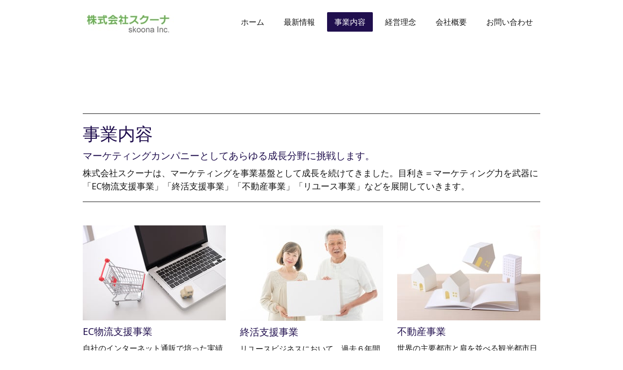

--- FILE ---
content_type: text/html; charset=UTF-8
request_url: https://www.skoona.jp/%E4%BA%8B%E6%A5%AD%E5%86%85%E5%AE%B9/
body_size: 9834
content:
<!DOCTYPE html>
<html lang="ja-JP"><head>
    <meta charset="utf-8"/>
    <link rel="dns-prefetch preconnect" href="https://u.jimcdn.com/" crossorigin="anonymous"/>
<link rel="dns-prefetch preconnect" href="https://assets.jimstatic.com/" crossorigin="anonymous"/>
<link rel="dns-prefetch preconnect" href="https://image.jimcdn.com" crossorigin="anonymous"/>
<link rel="dns-prefetch preconnect" href="https://fonts.jimstatic.com" crossorigin="anonymous"/>
<meta name="viewport" content="width=device-width, initial-scale=1"/>
<meta http-equiv="X-UA-Compatible" content="IE=edge"/>
<meta name="description" content=""/>
<meta name="robots" content="index, follow, archive"/>
<meta property="st:section" content=""/>
<meta name="generator" content="Jimdo Creator"/>
<meta name="twitter:title" content="事業内容"/>
<meta name="twitter:description" content="株式会社スクーナは、マーケティングを事業基盤として成長を続けてきました。目利き＝マーケティング力を武器に「EC物流支援事業」「終活支援事業」「不動産事業」「リユース事業」などを展開していきます。"/>
<meta name="twitter:card" content="summary_large_image"/>
<meta property="og:url" content="https://www.skoona.jp/事業内容/"/>
<meta property="og:title" content="事業内容"/>
<meta property="og:description" content="株式会社スクーナは、マーケティングを事業基盤として成長を続けてきました。目利き＝マーケティング力を武器に「EC物流支援事業」「終活支援事業」「不動産事業」「リユース事業」などを展開していきます。"/>
<meta property="og:type" content="website"/>
<meta property="og:locale" content="ja_JP"/>
<meta property="og:site_name" content="1521290319 ページ！"/><title>事業内容 - 1521290319 ページ！</title>
<link rel="shortcut icon" href="https://u.jimcdn.com/cms/o/sfa888d3014111e9c/img/favicon.png?t=1521431724"/>
    <link rel="alternate" type="application/rss+xml" title="ブログ" href="https://www.skoona.jp/rss/blog"/>    
<link rel="canonical" href="https://www.skoona.jp/事業内容/"/>

        <script src="https://assets.jimstatic.com/ckies.js.865e7e29143a563466bd.js"></script>

        <script src="https://assets.jimstatic.com/cookieControl.js.05068c522913fc506a64.js"></script>
    <script>window.CookieControlSet.setToOff();</script>

    <style>html,body{margin:0}.hidden{display:none}.n{padding:5px}#cc-website-title a {text-decoration: none}.cc-m-image-align-1{text-align:left}.cc-m-image-align-2{text-align:right}.cc-m-image-align-3{text-align:center}</style>

        <link href="https://u.jimcdn.com/cms/o/sfa888d3014111e9c/layout/dm_a4f8e4c9ed251479ada37ad94636d50c/css/layout.css?t=1526995254" rel="stylesheet" type="text/css" id="jimdo_layout_css"/>
<script>     /* <![CDATA[ */     /*!  loadCss [c]2014 @scottjehl, Filament Group, Inc.  Licensed MIT */     window.loadCSS = window.loadCss = function(e,n,t){var r,l=window.document,a=l.createElement("link");if(n)r=n;else{var i=(l.body||l.getElementsByTagName("head")[0]).childNodes;r=i[i.length-1]}var o=l.styleSheets;a.rel="stylesheet",a.href=e,a.media="only x",r.parentNode.insertBefore(a,n?r:r.nextSibling);var d=function(e){for(var n=a.href,t=o.length;t--;)if(o[t].href===n)return e.call(a);setTimeout(function(){d(e)})};return a.onloadcssdefined=d,d(function(){a.media=t||"all"}),a};     window.onloadCSS = function(n,o){n.onload=function(){n.onload=null,o&&o.call(n)},"isApplicationInstalled"in navigator&&"onloadcssdefined"in n&&n.onloadcssdefined(o)}     /* ]]> */ </script>     <script>
// <![CDATA[
onloadCSS(loadCss('https://assets.jimstatic.com/web.css.0732c147b7adfbb7c932a67d78765812.css') , function() {
    this.id = 'jimdo_web_css';
});
// ]]>
</script>
<link href="https://assets.jimstatic.com/web.css.0732c147b7adfbb7c932a67d78765812.css" rel="preload" as="style"/>
<noscript>
<link href="https://assets.jimstatic.com/web.css.0732c147b7adfbb7c932a67d78765812.css" rel="stylesheet"/>
</noscript>
    <script>
    //<![CDATA[
        var jimdoData = {"isTestserver":false,"isLcJimdoCom":false,"isJimdoHelpCenter":false,"isProtectedPage":false,"cstok":"","cacheJsKey":"0ba5092ae053dfe2d8f882d5bc69346e6cd6ba39","cacheCssKey":"0ba5092ae053dfe2d8f882d5bc69346e6cd6ba39","cdnUrl":"https:\/\/assets.jimstatic.com\/","minUrl":"https:\/\/assets.jimstatic.com\/app\/cdn\/min\/file\/","authUrl":"https:\/\/a.jimdo.com\/","webPath":"https:\/\/www.skoona.jp\/","appUrl":"https:\/\/a.jimdo.com\/","cmsLanguage":"ja_JP","isFreePackage":false,"mobile":false,"isDevkitTemplateUsed":true,"isTemplateResponsive":true,"websiteId":"sfa888d3014111e9c","pageId":2418340692,"packageId":2,"shop":{"deliveryTimeTexts":{"1":"\u304a\u5c4a\u3051\u65e5\u6570\uff1a1~3\u65e5","2":"\u304a\u5c4a\u3051\u65e5\u6570\uff1a3~5\u65e5","3":"\u304a\u5c4a\u3051\u65e5\u6570\uff1a5~8\u65e5"},"checkoutButtonText":"\u8cfc\u5165","isReady":false,"currencyFormat":{"pattern":"\u00a4#,##0","convertedPattern":"$#,##0","symbols":{"GROUPING_SEPARATOR":",","DECIMAL_SEPARATOR":".","CURRENCY_SYMBOL":"\uffe5"}},"currencyLocale":"ja_JP"},"tr":{"gmap":{"searchNotFound":"\u5165\u529b\u3055\u308c\u305f\u4f4f\u6240\u306f\u5b58\u5728\u3057\u306a\u3044\u304b\u3001\u898b\u3064\u3051\u308b\u3053\u3068\u304c\u3067\u304d\u307e\u305b\u3093\u3067\u3057\u305f\u3002","routeNotFound":"\u30eb\u30fc\u30c8\u304c\u8a08\u7b97\u3067\u304d\u307e\u305b\u3093\u3067\u3057\u305f\u3002\u76ee\u7684\u5730\u304c\u9060\u3059\u304e\u308b\u304b\u660e\u78ba\u3067\u306f\u306a\u3044\u53ef\u80fd\u6027\u304c\u3042\u308a\u307e\u3059\u3002"},"shop":{"checkoutSubmit":{"next":"\u6b21\u3078","wait":"\u304a\u5f85\u3061\u304f\u3060\u3055\u3044"},"paypalError":"\u30a8\u30e9\u30fc\u304c\u767a\u751f\u3057\u307e\u3057\u305f\u3002\u518d\u5ea6\u304a\u8a66\u3057\u304f\u3060\u3055\u3044\u3002","cartBar":"\u30b7\u30e7\u30c3\u30d4\u30f3\u30b0\u30ab\u30fc\u30c8\u3092\u78ba\u8a8d","maintenance":"\u7533\u3057\u8a33\u3054\u3056\u3044\u307e\u305b\u3093\u3001\u30e1\u30f3\u30c6\u30ca\u30f3\u30b9\u4e2d\u306e\u305f\u3081\u4e00\u6642\u7684\u306b\u30b7\u30e7\u30c3\u30d7\u304c\u5229\u7528\u3067\u304d\u307e\u305b\u3093\u3002\u3054\u8ff7\u60d1\u3092\u304a\u304b\u3051\u3057\u7533\u3057\u8a33\u3054\u3056\u3044\u307e\u305b\u3093\u304c\u3001\u304a\u6642\u9593\u3092\u3042\u3051\u3066\u518d\u5ea6\u304a\u8a66\u3057\u304f\u3060\u3055\u3044\u3002","addToCartOverlay":{"productInsertedText":"\u30ab\u30fc\u30c8\u306b\u5546\u54c1\u304c\u8ffd\u52a0\u3055\u308c\u307e\u3057\u305f","continueShoppingText":"\u8cb7\u3044\u7269\u3092\u7d9a\u3051\u308b","reloadPageText":"\u66f4\u65b0"},"notReadyText":"\u3053\u3061\u3089\u306e\u30b7\u30e7\u30c3\u30d7\u306f\u73fe\u5728\u6e96\u5099\u4e2d\u306e\u305f\u3081\u3054\u5229\u7528\u3044\u305f\u3060\u3051\u307e\u305b\u3093\u3002\u30b7\u30e7\u30c3\u30d7\u30aa\u30fc\u30ca\u30fc\u306f\u4ee5\u4e0b\u3092\u3054\u78ba\u8a8d\u304f\u3060\u3055\u3044\u3002https:\/\/help.jimdo.com\/hc\/ja\/articles\/115005521583","numLeftText":"\u73fe\u5728\u3053\u306e\u5546\u54c1\u306f {:num} \u307e\u3067\u8cfc\u5165\u3067\u304d\u307e\u3059\u3002","oneLeftText":"\u3053\u306e\u5546\u54c1\u306e\u5728\u5eab\u306f\u6b8b\u308a1\u70b9\u3067\u3059"},"common":{"timeout":"\u30a8\u30e9\u30fc\u304c\u767a\u751f\u3044\u305f\u3057\u307e\u3057\u305f\u3002\u5f8c\u307b\u3069\u518d\u5b9f\u884c\u3057\u3066\u304f\u3060\u3055\u3044\u3002"},"form":{"badRequest":"\u30a8\u30e9\u30fc\u304c\u767a\u751f\u3057\u307e\u3057\u305f\u3002\u5f8c\u307b\u3069\u6539\u3081\u3066\u304a\u8a66\u3057\u304f\u3060\u3055\u3044\u3002"}},"jQuery":"jimdoGen002","isJimdoMobileApp":false,"bgConfig":{"id":115453692,"type":"color","color":"rgb(255, 255, 255)"},"bgFullscreen":null,"responsiveBreakpointLandscape":767,"responsiveBreakpointPortrait":480,"copyableHeadlineLinks":false,"tocGeneration":false,"googlemapsConsoleKey":false,"loggingForAnalytics":false,"loggingForPredefinedPages":false,"isFacebookPixelIdEnabled":false,"userAccountId":"e46a0409-af1f-44ac-afff-562d742908f5"};
    // ]]>
</script>

     <script> (function(window) { 'use strict'; var regBuff = window.__regModuleBuffer = []; var regModuleBuffer = function() { var args = [].slice.call(arguments); regBuff.push(args); }; if (!window.regModule) { window.regModule = regModuleBuffer; } })(window); </script>
    <script src="https://assets.jimstatic.com/web.js.9116b46b92b1358798e9.js" async="true"></script>
    <script src="https://assets.jimstatic.com/at.js.f382a7177e7e5639d628.js"></script>
    

</head>

<body class="body cc-page j-m-gallery-styles j-m-video-styles j-m-hr-styles j-m-header-styles j-m-text-styles j-m-emotionheader-styles j-m-htmlCode-styles j-m-rss-styles j-m-form-styles-disabled j-m-table-styles j-m-textWithImage-styles j-m-downloadDocument-styles j-m-imageSubtitle-styles j-m-flickr-styles j-m-googlemaps-styles j-m-blogSelection-styles-disabled j-m-comment-styles-disabled j-m-jimdo-styles j-m-profile-styles j-m-guestbook-styles j-m-promotion-styles j-m-twitter-styles j-m-hgrid-styles j-m-shoppingcart-styles j-m-catalog-styles j-m-product-styles-disabled j-m-facebook-styles j-m-sharebuttons-styles j-m-formnew-styles-disabled j-m-callToAction-styles j-m-turbo-styles j-m-spacing-styles j-m-googleplus-styles j-m-dummy-styles j-m-search-styles j-m-booking-styles j-m-socialprofiles-styles j-footer-styles cc-pagemode-default cc-content-parent" id="page-2418340692">

<div id="cc-inner" class="cc-content-parent">

  <input type="checkbox" id="jtpl-navigation__checkbox" class="jtpl-navigation__checkbox"/><!-- _main.sass --><div class="jtpl-main cc-content-parent">

    <div class="jtpl-background-area" background-area=""></div>

    <!-- _cart.sass -->
    <div class="jtpl-cart">
      
    </div>
    <!-- END _cart.sass -->

    <!-- _header.sass -->
    <header class="jtpl-header navigation-colors"><div class="jtpl-topbar-section navigation-vertical-alignment">
        <div class="jtpl-logo">
          <div id="cc-website-logo" class="cc-single-module-element"><div id="cc-m-13110159992" class="j-module n j-imageSubtitle"><div class="cc-m-image-container"><figure class="cc-imagewrapper cc-m-image-align-1">
<a href="https://www.skoona.jp/" target="_self"><img srcset="https://image.jimcdn.com/cdn-cgi/image/width=200%2Cheight=10000%2Cfit=contain%2C/app/cms/storage/image/path/sfa888d3014111e9c/image/i64b33bd63524e279/version/1521555805/image.gif 200w, https://image.jimcdn.com/cdn-cgi/image//app/cms/storage/image/path/sfa888d3014111e9c/image/i64b33bd63524e279/version/1521555805/image.gif 240w" sizes="(min-width: 200px) 200px, 100vw" id="cc-m-imagesubtitle-image-13110159992" src="https://image.jimcdn.com/cdn-cgi/image/width=200%2Cheight=10000%2Cfit=contain%2C/app/cms/storage/image/path/sfa888d3014111e9c/image/i64b33bd63524e279/version/1521555805/image.gif" alt="1521290319 ページ！" class="" data-src-width="240" data-src-height="70" data-src="https://image.jimcdn.com/cdn-cgi/image/width=200%2Cheight=10000%2Cfit=contain%2C/app/cms/storage/image/path/sfa888d3014111e9c/image/i64b33bd63524e279/version/1521555805/image.gif" data-image-id="8324326592"/></a>    

</figure>
</div>
<div class="cc-clear"></div>
<script id="cc-m-reg-13110159992">// <![CDATA[

    window.regModule("module_imageSubtitle", {"data":{"imageExists":true,"hyperlink":"","hyperlink_target":"_blank","hyperlinkAsString":"","pinterest":"0","id":13110159992,"widthEqualsContent":"1","resizeWidth":"200","resizeHeight":59},"id":13110159992});
// ]]>
</script></div></div>
        </div>

        <!-- _navigation.sass -->
        <nav class="jtpl-navigation" data-dropdown="true"><div data-container="navigation"><div class="j-nav-variant-nested"><ul class="cc-nav-level-0 j-nav-level-0"><li id="cc-nav-view-2418340292" class="jmd-nav__list-item-0"><a href="/" data-link-title="ホーム">ホーム</a></li><li id="cc-nav-view-2418498992" class="jmd-nav__list-item-0"><a href="/最新情報-1/" data-link-title="最新情報">最新情報</a></li><li id="cc-nav-view-2418340692" class="jmd-nav__list-item-0 j-nav-has-children cc-nav-current j-nav-current jmd-nav__item--current"><a href="/事業内容/" data-link-title="事業内容" class="cc-nav-current j-nav-current jmd-nav__link--current">事業内容</a><span data-navi-toggle="cc-nav-view-2418340692" class="jmd-nav__toggle-button"></span><ul class="cc-nav-level-1 j-nav-level-1"><li id="cc-nav-view-2418340792" class="jmd-nav__list-item-1"><a href="/事業内容/ec物流支援事業/" data-link-title="EC物流支援事業">EC物流支援事業</a></li><li id="cc-nav-view-2418341692" class="jmd-nav__list-item-1"><a href="/事業内容/終活支援事業/" data-link-title="終活支援事業">終活支援事業</a></li><li id="cc-nav-view-2418341592" class="jmd-nav__list-item-1"><a href="/事業内容/不動産事業/" data-link-title="不動産事業">不動産事業</a></li><li id="cc-nav-view-2419240192" class="jmd-nav__list-item-1"><a href="/事業内容/リユース事業/" data-link-title="リユース事業">リユース事業</a></li></ul></li><li id="cc-nav-view-2418340992" class="jmd-nav__list-item-0"><a href="/経営理念-1/" data-link-title="経営理念">経営理念</a></li><li id="cc-nav-view-2418482992" class="jmd-nav__list-item-0 j-nav-has-children"><a href="/会社概要/" data-link-title="会社概要">会社概要</a><span data-navi-toggle="cc-nav-view-2418482992" class="jmd-nav__toggle-button"></span><ul class="cc-nav-level-1 j-nav-level-1"><li id="cc-nav-view-2418340892" class="jmd-nav__list-item-1"><a href="/会社概要/アクセス/" data-link-title="アクセス">アクセス</a></li><li id="cc-nav-view-2418484792" class="jmd-nav__list-item-1"><a href="/会社概要/沿革/" data-link-title="沿革">沿革</a></li><li id="cc-nav-view-2418372692" class="jmd-nav__list-item-1"><a href="/会社概要/個人情報の取り扱いについて/" data-link-title="個人情報の取り扱いについて">個人情報の取り扱いについて</a></li></ul></li><li id="cc-nav-view-2418372492" class="jmd-nav__list-item-0"><a href="/お問い合わせ/" data-link-title="お問い合わせ">お問い合わせ</a></li></ul></div></div>
        </nav><!-- END _navigation.sass --><!-- _mobile-navigation.sass --><label for="jtpl-navigation__checkbox" class="jtpl-navigation__label navigation-colors__menu-icon">
          <span class="jtpl-navigation__borders navigation-colors__menu-icon"></span>
        </label>
        <div class="jtpl-mobile-navigation navigation-colors">
          <div data-container="navigation"><div class="j-nav-variant-nested"><ul class="cc-nav-level-0 j-nav-level-0"><li id="cc-nav-view-2418340292" class="jmd-nav__list-item-0"><a href="/" data-link-title="ホーム">ホーム</a></li><li id="cc-nav-view-2418498992" class="jmd-nav__list-item-0"><a href="/最新情報-1/" data-link-title="最新情報">最新情報</a></li><li id="cc-nav-view-2418340692" class="jmd-nav__list-item-0 j-nav-has-children cc-nav-current j-nav-current jmd-nav__item--current"><a href="/事業内容/" data-link-title="事業内容" class="cc-nav-current j-nav-current jmd-nav__link--current">事業内容</a><span data-navi-toggle="cc-nav-view-2418340692" class="jmd-nav__toggle-button"></span><ul class="cc-nav-level-1 j-nav-level-1"><li id="cc-nav-view-2418340792" class="jmd-nav__list-item-1"><a href="/事業内容/ec物流支援事業/" data-link-title="EC物流支援事業">EC物流支援事業</a></li><li id="cc-nav-view-2418341692" class="jmd-nav__list-item-1"><a href="/事業内容/終活支援事業/" data-link-title="終活支援事業">終活支援事業</a></li><li id="cc-nav-view-2418341592" class="jmd-nav__list-item-1"><a href="/事業内容/不動産事業/" data-link-title="不動産事業">不動産事業</a></li><li id="cc-nav-view-2419240192" class="jmd-nav__list-item-1"><a href="/事業内容/リユース事業/" data-link-title="リユース事業">リユース事業</a></li></ul></li><li id="cc-nav-view-2418340992" class="jmd-nav__list-item-0"><a href="/経営理念-1/" data-link-title="経営理念">経営理念</a></li><li id="cc-nav-view-2418482992" class="jmd-nav__list-item-0 j-nav-has-children"><a href="/会社概要/" data-link-title="会社概要">会社概要</a><span data-navi-toggle="cc-nav-view-2418482992" class="jmd-nav__toggle-button"></span><ul class="cc-nav-level-1 j-nav-level-1"><li id="cc-nav-view-2418340892" class="jmd-nav__list-item-1"><a href="/会社概要/アクセス/" data-link-title="アクセス">アクセス</a></li><li id="cc-nav-view-2418484792" class="jmd-nav__list-item-1"><a href="/会社概要/沿革/" data-link-title="沿革">沿革</a></li><li id="cc-nav-view-2418372692" class="jmd-nav__list-item-1"><a href="/会社概要/個人情報の取り扱いについて/" data-link-title="個人情報の取り扱いについて">個人情報の取り扱いについて</a></li></ul></li><li id="cc-nav-view-2418372492" class="jmd-nav__list-item-0"><a href="/お問い合わせ/" data-link-title="お問い合わせ">お問い合わせ</a></li></ul></div></div>
        </div>
        <!-- END _mobile-navigation.sass -->

      </div>
    </header><!-- END _header.sass --><!-- _section-main.sass --><div class="jtpl-section-main cc-content-parent">
      <div class="jtpl-content content-options cc-content-parent">

        <!-- breadcrumb.sass -->
        <div class="jtpl-breadcrumb breadcrumb-options">
          <div data-container="navigation"><div class="j-nav-variant-breadcrumb"><ol itemscope="true" itemtype="http://schema.org/BreadcrumbList"><li itemscope="true" itemprop="itemListElement" itemtype="http://schema.org/ListItem" class="cc-nav-current j-nav-current"><a href="/事業内容/" data-link-title="事業内容" itemprop="item" class="cc-nav-current j-nav-current"><span itemprop="name">事業内容</span></a><meta itemprop="position" content="1"/></li></ol></div></div>
        </div>
        <!-- END breadcrumb.sass -->

        <div id="content_area" data-container="content"><div id="content_start"></div>
        
        <div id="cc-matrix-3663984092"><div id="cc-m-13119448992" class="j-module n j-hr ">    <hr/>
</div><div id="cc-m-13115323692" class="j-module n j-header "><h2 class="" id="cc-m-header-13115323692">事業内容</h2></div><div id="cc-m-13121170992" class="j-module n j-header "><h3 class="" id="cc-m-header-13121170992">マーケティングカンパニーとしてあらゆる成長分野に挑戦します。</h3></div><div id="cc-m-13115324092" class="j-module n j-text "><p>
    <span size="4" style="font-size: large;">株式会社スクーナは、マーケティングを事業基盤として成長を続けてきました。目利き＝マーケティング力を武器に「EC物流支援事業」「終活支援事業」「不動産事業」「リユース事業」などを展開していきます。</span>
</p></div><div id="cc-m-13119448592" class="j-module n j-hr ">    <hr/>
</div><div id="cc-m-13115324192" class="j-module n j-spacing ">
    <div class="cc-m-spacer" style="height: 20px;">
    
</div>

</div><div id="cc-m-13115324292" class="j-module n j-hgrid ">    <div class="cc-m-hgrid-column" style="width: 31.99%;">
        <div id="cc-matrix-3665940792"><div id="cc-m-13115324392" class="j-module n j-imageSubtitle "><figure class="cc-imagewrapper cc-m-image-align-1 cc-m-width-maxed">
<img srcset="https://image.jimcdn.com/cdn-cgi/image/width=294%2Cheight=10000%2Cfit=contain%2Cformat=jpg%2C/app/cms/storage/image/path/sfa888d3014111e9c/image/if25c7f9b974d54bd/version/1521452834/image.jpg 294w, https://image.jimcdn.com/cdn-cgi/image/width=320%2Cheight=10000%2Cfit=contain%2Cformat=jpg%2C/app/cms/storage/image/path/sfa888d3014111e9c/image/if25c7f9b974d54bd/version/1521452834/image.jpg 320w, https://image.jimcdn.com/cdn-cgi/image/width=588%2Cheight=10000%2Cfit=contain%2Cformat=jpg%2C/app/cms/storage/image/path/sfa888d3014111e9c/image/if25c7f9b974d54bd/version/1521452834/image.jpg 588w" sizes="(min-width: 294px) 294px, 100vw" id="cc-m-imagesubtitle-image-13115324392" src="https://image.jimcdn.com/cdn-cgi/image/width=294%2Cheight=10000%2Cfit=contain%2Cformat=jpg%2C/app/cms/storage/image/path/sfa888d3014111e9c/image/if25c7f9b974d54bd/version/1521452834/image.jpg" alt="" class="" data-src-width="2000" data-src-height="1333" data-src="https://image.jimcdn.com/cdn-cgi/image/width=294%2Cheight=10000%2Cfit=contain%2Cformat=jpg%2C/app/cms/storage/image/path/sfa888d3014111e9c/image/if25c7f9b974d54bd/version/1521452834/image.jpg" data-image-id="8326470692"/>    

</figure>

<div class="cc-clear"></div>
<script id="cc-m-reg-13115324392">// <![CDATA[

    window.regModule("module_imageSubtitle", {"data":{"imageExists":true,"hyperlink":"","hyperlink_target":"","hyperlinkAsString":"","pinterest":"","id":13115324392,"widthEqualsContent":"1","resizeWidth":"294","resizeHeight":196},"id":13115324392});
// ]]>
</script></div><div id="cc-m-13115324492" class="j-module n j-header "><h3 class="" id="cc-m-header-13115324492">EC物流支援事業</h3></div><div id="cc-m-13115324592" class="j-module n j-text "><p>
    自社のインターネット通販で培った実績とノウハウを活用し、受注管理、コールセンター、DM発送などの代行業務を行います。さらに大手物流会社と提携し、倉庫、発送代行の機能を提供します。
</p>

<p>
    スタートアップ時の小規模事業者様から、大口の事業者様の事業まで対応いたします。
</p></div><div id="cc-m-13115324692" class="j-module n j-callToAction "><div class="j-calltoaction-wrapper j-calltoaction-align-1">
    <a class="j-calltoaction-link j-calltoaction-link-style-3" data-action="button" href="/事業内容/ec物流支援事業/" data-title="⇨　Read More">
        ⇨　Read More    </a>
</div>
</div></div>    </div>
            <div class="cc-m-hgrid-separator" data-display="cms-only"><div></div></div>
        <div class="cc-m-hgrid-column" style="width: 31.99%;">
        <div id="cc-matrix-3665940892"><div id="cc-m-13115324792" class="j-module n j-imageSubtitle "><figure class="cc-imagewrapper cc-m-image-align-1 cc-m-width-maxed">
<img srcset="https://image.jimcdn.com/cdn-cgi/image/width=294%2Cheight=10000%2Cfit=contain%2Cformat=jpg%2C/app/cms/storage/image/path/sfa888d3014111e9c/image/id70b3f2b379d89a4/version/1521452832/image.jpg 294w, https://image.jimcdn.com/cdn-cgi/image/width=320%2Cheight=10000%2Cfit=contain%2Cformat=jpg%2C/app/cms/storage/image/path/sfa888d3014111e9c/image/id70b3f2b379d89a4/version/1521452832/image.jpg 320w, https://image.jimcdn.com/cdn-cgi/image/width=588%2Cheight=10000%2Cfit=contain%2Cformat=jpg%2C/app/cms/storage/image/path/sfa888d3014111e9c/image/id70b3f2b379d89a4/version/1521452832/image.jpg 588w" sizes="(min-width: 294px) 294px, 100vw" id="cc-m-imagesubtitle-image-13115324792" src="https://image.jimcdn.com/cdn-cgi/image/width=294%2Cheight=10000%2Cfit=contain%2Cformat=jpg%2C/app/cms/storage/image/path/sfa888d3014111e9c/image/id70b3f2b379d89a4/version/1521452832/image.jpg" alt="" class="" data-src-width="2000" data-src-height="1334" data-src="https://image.jimcdn.com/cdn-cgi/image/width=294%2Cheight=10000%2Cfit=contain%2Cformat=jpg%2C/app/cms/storage/image/path/sfa888d3014111e9c/image/id70b3f2b379d89a4/version/1521452832/image.jpg" data-image-id="8326470792"/>    

</figure>

<div class="cc-clear"></div>
<script id="cc-m-reg-13115324792">// <![CDATA[

    window.regModule("module_imageSubtitle", {"data":{"imageExists":true,"hyperlink":"","hyperlink_target":"","hyperlinkAsString":"","pinterest":"","id":13115324792,"widthEqualsContent":"1","resizeWidth":"294","resizeHeight":197},"id":13115324792});
// ]]>
</script></div><div id="cc-m-13115324892" class="j-module n j-header "><h3 class="" id="cc-m-header-13115324892">終活支援事業</h3></div><div id="cc-m-13115324992" class="j-module n j-text "><p>
    リユースビジネスにおいて、過去６年間約3,000組の終活中のお客様からの声から、シニアが人生後半戦を楽しく生きるためのサポートビジネスを開始。<span style="font-family: 'ヒラギノ角ゴ Pro W3', 'Hiragino Kaku Gothic Pro', メイリオ, Meiryo, Osaka, 'ＭＳ Ｐゴシック', 'MS PGothic', sans-serif;">誰にでもある心配事、相続、保険、お墓、お葬式のことなどを準備しておけば、楽しく生きられる。十人十色のサービスを提供します。</span>
</p></div><div id="cc-m-13116089192" class="j-module n j-callToAction "><div class="j-calltoaction-wrapper j-calltoaction-align-1">
    <a class="j-calltoaction-link j-calltoaction-link-style-3" data-action="button" href="/事業内容/終活支援事業/" data-title="⇨　Read More">
        ⇨　Read More    </a>
</div>
</div></div>    </div>
            <div class="cc-m-hgrid-separator" data-display="cms-only"><div></div></div>
        <div class="cc-m-hgrid-column last" style="width: 31.99%;">
        <div id="cc-matrix-3665940992"><div id="cc-m-13115325192" class="j-module n j-imageSubtitle "><figure class="cc-imagewrapper cc-m-image-align-1 cc-m-width-maxed">
<img srcset="https://image.jimcdn.com/cdn-cgi/image/width=294%2Cheight=10000%2Cfit=contain%2Cformat=jpg%2C/app/cms/storage/image/path/sfa888d3014111e9c/image/i71db02b078907666/version/1521452826/image.jpg 294w, https://image.jimcdn.com/cdn-cgi/image/width=320%2Cheight=10000%2Cfit=contain%2Cformat=jpg%2C/app/cms/storage/image/path/sfa888d3014111e9c/image/i71db02b078907666/version/1521452826/image.jpg 320w, https://image.jimcdn.com/cdn-cgi/image/width=588%2Cheight=10000%2Cfit=contain%2Cformat=jpg%2C/app/cms/storage/image/path/sfa888d3014111e9c/image/i71db02b078907666/version/1521452826/image.jpg 588w" sizes="(min-width: 294px) 294px, 100vw" id="cc-m-imagesubtitle-image-13115325192" src="https://image.jimcdn.com/cdn-cgi/image/width=294%2Cheight=10000%2Cfit=contain%2Cformat=jpg%2C/app/cms/storage/image/path/sfa888d3014111e9c/image/i71db02b078907666/version/1521452826/image.jpg" alt="" class="" data-src-width="2000" data-src-height="1333" data-src="https://image.jimcdn.com/cdn-cgi/image/width=294%2Cheight=10000%2Cfit=contain%2Cformat=jpg%2C/app/cms/storage/image/path/sfa888d3014111e9c/image/i71db02b078907666/version/1521452826/image.jpg" data-image-id="8326470892"/>    

</figure>

<div class="cc-clear"></div>
<script id="cc-m-reg-13115325192">// <![CDATA[

    window.regModule("module_imageSubtitle", {"data":{"imageExists":true,"hyperlink":"","hyperlink_target":"","hyperlinkAsString":"","pinterest":"","id":13115325192,"widthEqualsContent":"1","resizeWidth":"294","resizeHeight":196},"id":13115325192});
// ]]>
</script></div><div id="cc-m-13115325292" class="j-module n j-header "><h3 class="" id="cc-m-header-13115325292">不動産事業</h3></div><div id="cc-m-13115325392" class="j-module n j-text "><p>
    世界の主要都市と肩を並べる観光都市日本。豊かな自然、歴史建造物、文化遺産、社会インフラ、セキュリティ。この国際競争力のある日本の不動産価値を再認識して、可能性を無限に広げていきます。
</p>

<p>
    新たな時代に突入した不動産ビシネスを展開します。 
</p></div><div id="cc-m-13115325492" class="j-module n j-callToAction "><div class="j-calltoaction-wrapper j-calltoaction-align-1">
    <a class="j-calltoaction-link j-calltoaction-link-style-3" data-action="button" href="/事業内容/不動産事業/" data-title="⇨　Read More">
        ⇨　Read More    </a>
</div>
</div></div>    </div>
    
<div class="cc-m-hgrid-overlay" data-display="cms-only"></div>

<br class="cc-clear"/>

</div><div id="cc-m-13116168092" class="j-module n j-hr ">    <hr/>
</div><div id="cc-m-13119397792" class="j-module n j-hgrid ">    <div class="cc-m-hgrid-column" style="width: 31.99%;">
        <div id="cc-matrix-3667555092"><div id="cc-m-13119397992" class="j-module n j-imageSubtitle "><figure class="cc-imagewrapper cc-m-image-align-1 cc-m-width-maxed">
<img srcset="https://image.jimcdn.com/cdn-cgi/image/width=294%2Cheight=10000%2Cfit=contain%2Cformat=jpg%2C/app/cms/storage/image/path/sfa888d3014111e9c/image/i52fa0213007ff815/version/1521559304/image.jpg 294w, https://image.jimcdn.com/cdn-cgi/image/width=320%2Cheight=10000%2Cfit=contain%2Cformat=jpg%2C/app/cms/storage/image/path/sfa888d3014111e9c/image/i52fa0213007ff815/version/1521559304/image.jpg 320w, https://image.jimcdn.com/cdn-cgi/image/width=588%2Cheight=10000%2Cfit=contain%2Cformat=jpg%2C/app/cms/storage/image/path/sfa888d3014111e9c/image/i52fa0213007ff815/version/1521559304/image.jpg 588w" sizes="(min-width: 294px) 294px, 100vw" id="cc-m-imagesubtitle-image-13119397992" src="https://image.jimcdn.com/cdn-cgi/image/width=294%2Cheight=10000%2Cfit=contain%2Cformat=jpg%2C/app/cms/storage/image/path/sfa888d3014111e9c/image/i52fa0213007ff815/version/1521559304/image.jpg" alt="" class="" data-src-width="4000" data-src-height="2666" data-src="https://image.jimcdn.com/cdn-cgi/image/width=294%2Cheight=10000%2Cfit=contain%2Cformat=jpg%2C/app/cms/storage/image/path/sfa888d3014111e9c/image/i52fa0213007ff815/version/1521559304/image.jpg" data-image-id="8328108892"/>    

</figure>

<div class="cc-clear"></div>
<script id="cc-m-reg-13119397992">// <![CDATA[

    window.regModule("module_imageSubtitle", {"data":{"imageExists":true,"hyperlink":"","hyperlink_target":"","hyperlinkAsString":"","pinterest":"0","id":13119397992,"widthEqualsContent":"1","resizeWidth":"294","resizeHeight":196},"id":13119397992});
// ]]>
</script></div><div id="cc-m-13119658592" class="j-module n j-header "><h3 class="" id="cc-m-header-13119658592">リユース事業</h3></div><div id="cc-m-13119659192" class="j-module n j-text "><p>
    「すてる」から「ほしい」へつなぐ。
</p>

<p>
    日本には不用品があふれています。本当の豊かな生活とは、モノに囲まれることでありません。不用品の価値最大化を目指せば、持ち主や不用品に新たなストーリーが生まれます。
</p>

<p>
     リユース事業では、お客様の笑顔をつなぐことを大事にしています。
</p>

<p>
     
</p></div><div id="cc-m-13121206092" class="j-module n j-callToAction "><div class="j-calltoaction-wrapper j-calltoaction-align-1">
    <a class="j-calltoaction-link j-calltoaction-link-style-3" data-action="button" href="/事業内容/リユース事業/" data-title="⇨  Read More">
        ⇨  Read More    </a>
</div>
</div></div>    </div>
            <div class="cc-m-hgrid-separator" data-display="cms-only"><div></div></div>
        <div class="cc-m-hgrid-column" style="width: 31.99%;">
        <div id="cc-matrix-3667555192"></div>    </div>
            <div class="cc-m-hgrid-separator" data-display="cms-only"><div></div></div>
        <div class="cc-m-hgrid-column last" style="width: 31.99%;">
        <div id="cc-matrix-3667555292"></div>    </div>
    
<div class="cc-m-hgrid-overlay" data-display="cms-only"></div>

<br class="cc-clear"/>

</div><div id="cc-m-13116169492" class="j-module n j-spacing ">
    <div class="cc-m-spacer" style="height: 38px;">
    
</div>

</div><div id="cc-m-13116167692" class="j-module n j-hgrid ">    <div class="cc-m-hgrid-column" style="width: 10.01%;">
        <div id="cc-matrix-3667558192"></div>    </div>
            <div class="cc-m-hgrid-separator" data-display="cms-only"><div></div></div>
        <div class="cc-m-hgrid-column" style="width: 36.98%;">
        <div id="cc-matrix-3666274392"><div id="cc-m-13116170192" class="j-module n j-callToAction "><div class="j-calltoaction-wrapper j-calltoaction-align-3">
    <a class="j-calltoaction-link j-calltoaction-link-style-1" data-action="button" href="/お問い合わせ/" data-title="メールでお問い合わせ">
        メールでお問い合わせ    </a>
</div>
</div></div>    </div>
            <div class="cc-m-hgrid-separator" data-display="cms-only"><div></div></div>
        <div class="cc-m-hgrid-column" style="width: 36.98%;">
        <div id="cc-matrix-3666274492"><div id="cc-m-13116176192" class="j-module n j-text "><p style="text-align: left;">
    <strong>お電話でのお問い合わせ</strong>
</p>

<p style="text-align: left;">
    <strong><span style="font-size: 26px;">０３−６４０４−６８０７</span></strong>
</p>

<p style="text-align: left;">
    <strong><span style="font-size: 16px;">平日１０：００〜１８：００</span></strong>
</p></div></div>    </div>
            <div class="cc-m-hgrid-separator" data-display="cms-only"><div></div></div>
        <div class="cc-m-hgrid-column last" style="width: 10.01%;">
        <div id="cc-matrix-3667558092"></div>    </div>
    
<div class="cc-m-hgrid-overlay" data-display="cms-only"></div>

<br class="cc-clear"/>

</div></div>
        
        </div>
      </div>
    </div>
    <!-- END _section-main.sass -->

    <!-- _section-aside.sass -->
    <aside class="jtpl-section-aside sidebar-options"><div class="jtpl-section-aside__inner">
        <div data-container="sidebar"><div id="cc-matrix-3663985392"><div id="cc-m-13110159592" class="j-module n j-hgrid ">    <div class="cc-m-hgrid-column" style="width: 18.81%;">
        <div id="cc-matrix-3663985692"><div id="cc-m-13110159692" class="j-module n j-sharebuttons ">
<div class="cc-sharebuttons-element cc-sharebuttons-size-32 cc-sharebuttons-style-colored cc-sharebuttons-design-round cc-sharebuttons-align-center">


    <a class="cc-sharebuttons-facebook" href="http://www.facebook.com/sharer.php?u=https://www.skoona.jp/%E4%BA%8B%E6%A5%AD%E5%86%85%E5%AE%B9/&amp;t=%E4%BA%8B%E6%A5%AD%E5%86%85%E5%AE%B9" title="Facebook" target="_blank"></a><a class="cc-sharebuttons-x" href="https://x.com/share?text=%E4%BA%8B%E6%A5%AD%E5%86%85%E5%AE%B9&amp;url=https%3A%2F%2Fwww.skoona.jp%2F%25E4%25BA%258B%25E6%25A5%25AD%25E5%2586%2585%25E5%25AE%25B9%2F" title="X" target="_blank"></a><a class="cc-sharebuttons-mail" href="mailto:?subject=%E4%BA%8B%E6%A5%AD%E5%86%85%E5%AE%B9&amp;body=https://www.skoona.jp/%E4%BA%8B%E6%A5%AD%E5%86%85%E5%AE%B9/" title="メールアドレス" target=""></a><a class="cc-sharebuttons-line" href="http://line.me/R/msg/text/?%E4%BA%8B%E6%A5%AD%E5%86%85%E5%AE%B9%0Ahttps://www.skoona.jp/%E4%BA%8B%E6%A5%AD%E5%86%85%E5%AE%B9/" title="Line" target="_blank"></a>

</div>
</div></div>    </div>
            <div class="cc-m-hgrid-separator" data-display="cms-only"><div></div></div>
        <div class="cc-m-hgrid-column" style="width: 57.75%;">
        <div id="cc-matrix-3663985792"><div id="cc-m-13110159792" class="j-module n j-text "><p style="text-align: center;">
    <span style="color: #333333; font-family: Meiryo; font-size: 12px;">Copyright (C) Skoona Inc. All Right Reserved </span><br style="color: #333333; font-family: Meiryo; font-size: 12px;"/>
    <span style="color: #333333; font-family: Meiryo; font-size: 12px;">このページの著作権は、株式会社スクーナが保有しています。無断転載を禁止します。</span>
</p></div></div>    </div>
            <div class="cc-m-hgrid-separator" data-display="cms-only"><div></div></div>
        <div class="cc-m-hgrid-column last" style="width: 19.41%;">
        <div id="cc-matrix-3696127992"></div>    </div>
    
<div class="cc-m-hgrid-overlay" data-display="cms-only"></div>

<br class="cc-clear"/>

</div></div></div>
      </div>
    </aside><!-- END _section-aside.sass --><!-- _footer.sass --><footer class="jtpl-footer footer-options"><div class="jtpl-footer__inner">
        <div id="contentfooter" data-container="footer">

    
    <div class="j-meta-links">
        <a href="//www.skoona.jp/j/privacy">プライバシーポリシー</a> | <a href="/sitemap/">サイトマップ</a><br/>Copyright © 2012-2018 Skoona Inc. All Rights Reserved.    </div>

    <div class="j-admin-links">
            

<span class="loggedin">
    <a rel="nofollow" id="logout" target="_top" href="https://cms.e.jimdo.com/app/cms/logout.php">
        ログアウト    </a>
    |
    <a rel="nofollow" id="edit" target="_top" href="https://a.jimdo.com/app/auth/signin/jumpcms/?page=2418340692">編集</a>
</span>
        </div>

    
</div>

      </div>
    </footer><!-- END _footer.sass -->
</div>
  <!-- END _main.sass -->

</div>
    <ul class="cc-FloatingButtonBarContainer cc-FloatingButtonBarContainer-left hidden">

                    <!-- scroll to top button -->
            <li class="cc-FloatingButtonBarContainer-button-scroll">
                <a href="javascript:void(0);" title="トップへ戻る">
                    <span>トップへ戻る</span>
                </a>
            </li>
            <script>// <![CDATA[

    window.regModule("common_scrolltotop", []);
// ]]>
</script>    </ul>
    <script type="text/javascript">
//<![CDATA[
addAutomatedTracking('creator.website', track_anon);
//]]>
</script>
    





</body>
</html>
